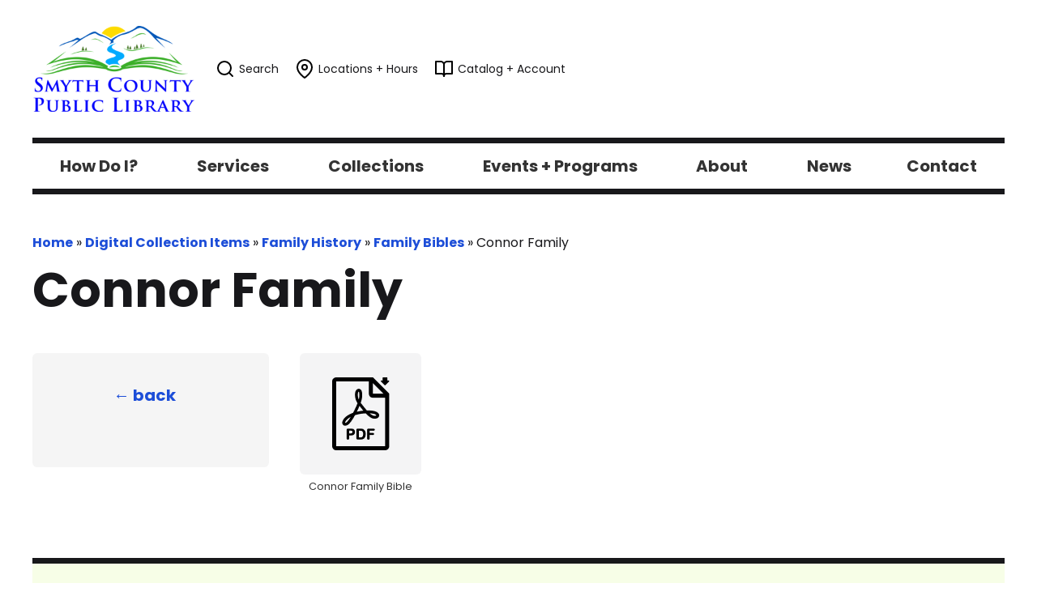

--- FILE ---
content_type: text/css
request_url: https://scplva.net/wp-content/themes/scpl/style.css?ver=6.9
body_size: 3545
content:
/*
Theme Name: Smyth County Public Libraries
Theme URI: https://www.scplva.net/
Author: ThoseGeeks
Author URI: https://thosegeeks.com/
Description: Custom theme for Smyth County Public Libraries.
Version: 1.0
Text Domain: scpl
*/

// Home widgets
ol.tribe-list-widget {
  list-style-type: none !important;
}

/* normalize.css v8.0.1 | MIT License | github.com/necolas/normalize.css */
html {
    line-height: 1.15;
    -webkit-text-size-adjust: 100%
}

body {
    margin: 0
}

main {
    display: block
}

h1 {
    font-size: 2em;
    margin: 0.67em 0
}

hr {
    box-sizing: content-box;
    height: 0;
    overflow: visible
}

pre {
    font-family: monospace, monospace;
    font-size: 1em
}

a {
    background-color: transparent
}

abbr[title] {
    border-bottom: none;
    text-decoration: underline;
    text-decoration: underline dotted
}

b,
strong {
    font-weight: bolder
}

code,
kbd,
samp {
    font-family: monospace, monospace;
    font-size: 1em
}

small {
    font-size: 80%
}

sub,
sup {
    font-size: 75%;
    line-height: 0;
    position: relative;
    vertical-align: baseline
}

sub {
    bottom: -0.25em
}

sup {
    top: -0.5em
}

img {
    border-style: none
}

button,
input,
optgroup,
select,
textarea {
    font-family: inherit;
    font-size: 100%;
    line-height: 1.15;
    margin: 0
}

button,
input {
    overflow: visible
}

button,
select {
    text-transform: none
}

button,
[type="button"],
[type="reset"],
[type="submit"] {
    -webkit-appearance: button
}

button::-moz-focus-inner,
[type="button"]::-moz-focus-inner,
[type="reset"]::-moz-focus-inner,
[type="submit"]::-moz-focus-inner {
    border-style: none;
    padding: 0
}

button:-moz-focusring,
[type="button"]:-moz-focusring,
[type="reset"]:-moz-focusring,
[type="submit"]:-moz-focusring {
    outline: 1px dotted ButtonText
}

fieldset {
    padding: 0.35em 0.75em 0.625em
}

legend {
    box-sizing: border-box;
    color: inherit;
    display: table;
    max-width: 100%;
    padding: 0;
    white-space: normal
}

progress {
    vertical-align: baseline
}

textarea {
    overflow: auto
}

[type="checkbox"],
[type="radio"] {
    box-sizing: border-box;
    padding: 0
}

[type="number"]::-webkit-inner-spin-button,
[type="number"]::-webkit-outer-spin-button {
    height: auto
}

[type="search"] {
    -webkit-appearance: textfield;
    outline-offset: -2px
}

[type="search"]::-webkit-search-decoration {
    -webkit-appearance: none
}

::-webkit-file-upload-button {
    -webkit-appearance: button;
    font: inherit
}

details {
    display: block
}

summary {
    display: list-item
}

template {
    display: none
}

[hidden] {
    display: none
}

body {
    font-family: "Poppins", sans-serif;
    color: #18181b;
    font-size: 1rem;
    line-height: 1.5rem
}

mark {
    background: #f7fee7
}

a {
    color: #1d4ed8;
    font-weight: 700;
    text-decoration: none
}

a:hover {
    color: #18181b
}

p,
ul,
ol {
    font-size: 1rem;
    line-height: 1.5rem
}

h1,
.h1 {
    font-size: 2.25rem;
    line-height: 2.5rem
}

@media (min-width:767px) {

    h1,
    .h1 {
        font-size: 3rem;
        line-height: 1
    }
}

h2,
.h2 {
    font-size: 1.875rem;
    line-height: 2.25rem
}

@media (min-width:767px) {

    h2,
    .h2 {
        font-size: 2.25rem;
        line-height: 2.5rem
    }
}

h3,
.h3 {
    font-size: 1.5rem;
    line-height: 2rem
}

@media (min-width:767px) {

    h3,
    .h3 {
        font-size: 1.875rem;
        line-height: 2.25rem
    }
}

h4,
.h4 {
    font-size: 1.25rem;
    line-height: 1.75rem
}

@media (min-width:767px) {

    h4,
    .h4 {
        font-size: 1.5rem;
        line-height: 2rem
    }
}

h5,
.h5 {
    font-size: 1.25rem;
    line-height: 1.75rem
}

h6,
.h6 {
    font-size: 1rem;
    line-height: 1.5rem
}

hr,
.wp-block-separator {
    border-bottom: none;
    border-top: 7px solid #18181b;
    margin: 2rem 0
}

.page-title {
    font-size: 2.25rem;
    line-height: 2.5rem
}

@media (min-width:767px) {
    .page-title {
        font-size: 3.75rem;
        line-height: 1;
        margin: 0 0 3rem 0
    }
}

#breadcrumbs {
    font-size: 0.875rem;
    line-height: 1.25rem
}

@media (min-width:767px) {
    #breadcrumbs {
        font-size: 1rem;
        line-height: 1.5rem
    }
}

.main p,
.main ul,
.main ol {
    font-size: 1.125rem;
    line-height: 1.75rem;
    line-height: 1.625
}

@media (min-width:767px) {

    .main p,
    .main ul,
    .main ol {
        font-size: 1.25rem;
        line-height: 1.75rem;
        line-height: 1.625
    }
}

body {
    background: #ffffff
}

.wrapper {
    max-width: 1200px;
    margin: auto;
    padding: 0 1rem
}

.sitewide-announcement {
    background: #1d4ed8;
    padding: 0.15rem 0;
    color: #ffffff
}

.sitewide-announcement p {
    display: flex;
    font-size: 0.875rem;
    line-height: 1.25rem
}

@media (min-width:767px) {
    .sitewide-announcement p {
        font-size: 1rem;
        line-height: 1.5rem
    }
}

.sitewide-announcement img {
    margin-right: 10px
}

.global-header {
    padding: 2rem 0
}

.global-header .logo {
    line-height: 0
}

.global-header .logo img {
    max-width: 150px
}

@media (min-width:767px) {
    .global-header .logo img {
        max-width: 200px
    }
}

.logo-util-wrapper {
    display: grid;
    grid-template-columns: auto 1fr;
    align-items: center;
    gap: 1rem
}

.nav-wrapper {
    display: flex;
    flex-direction: column
}

.global-nav {
    margin-top: 2rem;
    border-top: 7px solid #18181b;
    border-bottom: 7px solid #18181b;
    position: relative;
    z-index: 1000
}

@media (min-width:767px) {
    .utility-nav {
        text-align: right;
        flex: auto;
        display: flex;
        align-items: center;
        justify-content: right
    }
}

.utility-nav a {
    display: flex;
    align-items: center;
    padding: 2px 10px;
    color: #18181b;
    font-weight: 400;
    font-size: 0.875rem;
    line-height: 1.25rem
}

.utility-nav a img {
    margin-right: 5px
}

.utility-nav a:hover {
    color: #1d4ed8
}

@media screen and (max-width:959px) {

    .ubermenu-responsive-default.ubermenu.ubermenu-responsive .ubermenu-column,
    .ubermenu-responsive-default.ubermenu.ubermenu-responsive .ubermenu-column-auto {
        min-width: 100%
    }
}

.footer-callouts {
    background: #f7fee7;
    border-top: 7px solid #18181b;
    border-bottom: 7px solid #18181b;
    margin-top: 4rem
}

@media (min-width:767px) {
    .footer-callouts {
        padding: 2rem 0;
        display: grid;
        grid-template-columns: repeat(3, 1fr)
    }
}

.footer-callouts section {
    border-bottom: 7px solid #18181b;
    padding: 0.5rem 1rem
}

@media (min-width:767px) {
    .footer-callouts section {
        border-right: 7px solid #18181b;
        border-bottom: none;
        padding: 0 2rem
    }
}

.footer-callouts section:last-child {
    border-bottom: none
}

@media (min-width:767px) {
    .footer-callouts section:last-child {
        border-right: none
    }
}

.footer-callouts section h2 {
    color: #18181b
}

.footer-callouts section p {
    display: flex;
    align-items: center
}

.footer-callouts section p img {
    margin-left: 5px
}

.footer-callouts section:hover p {
    text-decoration: underline
}

.footer-nav {
    text-align: center;
    margin-top: 2rem
}

.footer-nav ul {
    list-style: none;
    margin: 0;
    padding: 0
}

.footer-nav ul li {
    display: inline
}

.footer-nav ul li a {
    display: inline-block;
    color: #18181b;
    padding: 0.25rem 0.5rem
}

@media (min-width:767px) {
    .footer-nav ul li a {
        padding: 1rem
    }
}

.footer-nav ul li a:hover {
    color: #1d4ed8
}

.copyrights-policies {
    text-align: center;
    margin: 2rem 0
}

.copyrights-policies a {
    font-weight: 400
}

.button,
button,
input[type="submit"],
.wp-block-button__link {
    display: inline-block;
    border: 4px solid #18181b;
    color: #ffffff;
    padding: 0.5rem 1rem;
    font-weight: 400;
    background: #1d4ed8;
    border-radius: 0;
    cursor: pointer
}

.button:hover,
button:hover,
input[type="submit"]:hover,
.wp-block-button__link:hover {
    background: #ffffff !important;
    color: #1d4ed8 !important
}

.is-style-outline>.wp-block-button__link:not(.has-background),
.wp-block-button__link.is-style-outline:not(.has-background) {
    color: #18181b !important
}

.is-style-outline>.wp-block-button__link:not(.has-background):hover,
.wp-block-button__link.is-style-outline:not(.has-background):hover {
    color: #1d4ed8 !important
}

.slider {
    border-top: 7px solid #18181b;
    border-bottom: 7px solid #18181b
}

.slider .slide-link {
    display: block
}

.slider .slide-link:hover p.button {
    background: #1d4ed8;
    color: #ffffff
}

@media (min-width:767px) {
    .slider .slide {
        display: flex;
        align-items: center
    }
}

.slider .slide .image {
    flex: 1;
    line-height: 0
}

.slider .slide .image img {
    max-width: 100%
}

@media (min-width:767px) {
    .slider .slide .image img {
        max-width: none
    }
}

.slider .slide .info {
    flex: auto
}

.slider .slide .info .inner {
    padding: 1.5rem 1rem
}

@media (min-width:767px) {
    .slider .slide .info .inner {
        padding: 2rem
    }
}

.slider .slide .info h2 {
    font-size: 2.25rem;
    line-height: 2.5rem;
    color: #18181b;
    margin-top: 0;
    margin-bottom: 1.5rem
}

.slider .slide .info p {
    font-size: 1rem;
    line-height: 1.5rem;
    color: #18181b;
    font-weight: 400;
    margin-bottom: 0
}

.slider .slide .info p.button {
    color: #ffffff;
    margin-top: 1.5rem
}

.cycle-pager {
    text-align: right;
    margin-top: 1.25rem
}

.cycle-pager a {
    width: 25px;
    height: 25px;
    background: #93c5fd;
    display: inline-block;
    margin-left: 0.5rem
}

.cycle-pager a.cycle-pager-active {
    background: #1d4ed8
}

@media (min-width:767px) {
    .home-news-events {
        display: grid;
        grid-template-columns: 1fr 1fr;
        gap: 2rem
    }
}

.home-news h2 a {
    color: #18181b
}

.home-news h2 a:hover {
    color: #1d4ed8
}

.post-meta {
    color: #3f3f46;
    font-size: 14px
}

.home-events {
    border-top: 7px solid #18181b
}

@media (min-width:767px) {
    .home-events {
        border-top: none
    }
}

.tribe-events-widget-events-list__header-title {
    display: none
}

.home-new-materials {
    margin-top: 2rem
}

.new-materials-wrapper {
    overflow-x: scroll;
    white-space: nowrap
}

.new-materials-wrapper a {
    display: inline-block;
    margin-right: 0.5rem
}

.new-materials-wrapper a img {
    max-width: 100px
}

@media (min-width:767px) {
    .new-materials-wrapper a img {
        max-width: 150px
    }
}

.home-more {
    font-size: 16px
}

a.post-card-wrapper {
    color: #18181b
}

a.post-card-wrapper:hover {
    color: #1d4ed8
}

a.post-card-wrapper:hover h1 {
    color: #18181b
}

.post-card {
    box-shadow: 0 20px 25px -5px rgba(0, 0, 0, 0.1), 0 8px 10px -6px rgba(0, 0, 0, 0.1);
    margin-bottom: 3rem;
    padding: 1.5rem;
    align-items: center;
    border: 1px solid rgba(63, 63, 70, 0.15);
    border-radius: 4px
}

@media (min-width:767px) {
    .post-card {
        display: flex
    }
}

.post-image {
    flex: 2;
    margin-right: 1rem;
    margin-bottom: 1rem
}

@media (min-width:767px) {
    .post-image {
        margin-bottom: 0
    }
}

.post-info {
    flex: 3
}

p.post-meta {
    font-size: 0.875rem;
    line-height: 1.25rem;
    color: #3f3f46;
    margin-top: 0
}

.post-read-more {
    margin-bottom: 0
}

.post-single {
    margin-top: 2rem
}

.post-single .post-title {
    margin-top: 1rem
}

.post-single p.post-meta {
    margin-bottom: 0
}

td {
    padding: 1rem
}

figcaption {
    text-align: center;
    padding: 1rem
}

.wp-block-table.is-style-stripes tbody tr:nth-child(odd) {
    background-color: #f9fafb
}

.search-wrapper input[type="text"] {
    border: 4px solid #18181b
}

@media (min-width:767px) {
    .search-wrapper {
        display: grid;
        grid-template-columns: 1fr 1fr;
        gap: 2rem
    }
}

.site-search-wrapper,
.catalog-search-wrapper {
    padding: 2rem;
    box-shadow: 0 20px 25px -5px rgba(0, 0, 0, 0.1), 0 8px 10px -6px rgba(0, 0, 0, 0.1);
    background: #f9fafb;
    text-align: center;
    border: 7px solid #18181b;
    margin-bottom: 1rem
}

@media (min-width:767px) {

    .site-search-wrapper,
    .catalog-search-wrapper {
        margin-bottom: 0
    }
}

.site-search-wrapper h2,
.catalog-search-wrapper h2 {
    margin-top: 0
}

.site-search-wrapper p,
.catalog-search-wrapper p {
    margin-bottom: 0
}

#searchform div,
.catalog-search-wrapper form {
    display: flex
}

#searchform div input[type="text"],
.catalog-search-wrapper form input[type="text"] {
    flex: 1;
    margin-right: 0.5rem
}

.search-result {
    margin-bottom: 4rem;
}
.search-result h2 {
    margin-top: 0;
    margin-bottom: 0;
}
.search-result p {
    margin-top: 0.5rem;
}
.tag {
    display: inline-block;
    background: #f7fee7;
    border-radius: 20px;
    padding: 5px 20px;
    font-size: 0.7rem;
    font-weight: bold;
    margin-bottom: 0.5rem;
}

input[type="text"],
textarea,
select {
    border: 3px solid #9ca3af;
    color: #18181b;
    padding: 0.5rem 1rem
}

.gfield {
    margin: 1rem 0 !important
}

.tribe-events .tribe-events-l-container {
    padding-top: 2rem !important
}

.main ol.tribe-list-widget {
    list-style: none;
    margin: 0;
    padding: 0
}

.tribe-list-widget h4.tribe-event-title {
    font-size: 1.25rem !important;
    line-height: 1.75rem !important;
    font-weight: 700 !important;
    border-bottom: none !important
}

.tribe-list-widget h4.tribe-event-title a {
    border-bottom: none !important
}

.tribe-list-widget h4.tribe-event-title a:hover {
    color: #1d4ed8 !important;
    border-bottom: none !important;
    text-decoration: none !important
}

.tribe-events-widget-events-list__view-more-link {
    border-bottom: none !important
}

.tribe-events-widget-events-list__view-more-link:hover {
    border-bottom: none !important;
    color: #18181b !important
}

.tribe-events-event-image img {
    width: 100%;
    height: auto
}

.contact-column {
    padding: 2rem 2rem 1rem 2rem;
    box-shadow: 0 20px 25px -5px rgba(0, 0, 0, 0.1), 0 8px 10px -6px rgba(0, 0, 0, 0.1)
}

.book-item {
    margin-top: 2rem
}

@media (min-width:767px) {
    .book-item {
        display: flex
    }
}

.book-item h3 {
    margin-top: 0
}

.book-item img {
    max-width: 200px;
    height: auto !important;
    margin-right: 2rem
}

.grid-wrapper {

}
.grid-wrapper img {
    max-width: 100%;
    height: auto;
}

.dc-main p:first-child{
    margin-top: 0;
}

.dc-main-archive {
    text-align: center;
}

.dc-single-wrapper img {
    max-width: 100%;
    height: auto;

}

.grid-wrapper {
	display: grid;
	grid-template-columns: repeat(2, 1fr);
}
@media (min-width:767px) {
    .grid-wrapper {
        display: grid;
        grid-template-columns: repeat(5, 1fr);
        gap: 1rem;
    }
    .dc-page-wrapper {
        display: grid;
        grid-template-columns: 1fr 3fr;
        gap: 2rem;
    }
    .dc-single-wrapper {
        display: grid;
        grid-template-columns: 1fr 2fr;
        gap: 2rem;
    }
}

.dc-single-thumb {
    text-align: center;
}
.dc-single-thumb p {
    margin-top: 0;
    font-size: 0.8rem;
}

.no-top-margin {
    margin-top: 0;
}
.dc-search-wrapper {
    padding: 1rem;
    background: #f7fee7;
    margin-bottom: 2rem;
}
/* .dc-search-wrapper #searchform div {
    display: block;
}
@media (min-width: 767px) {
    .dc-search-wrapper #searchform div {
        display: flex;
    }
} */
/* @media(max-width:767px) {
    .dc-search-wrapper {
        padding: 0;
    }
    .dc-search-wrapper #searchform input[type="text"] {
    padding: 0;
} */

}

.dc-search-wrapper #searchform input[type="submit"] {
    flex: 1;
}
.dc-search-wrapper #searchform input[type="text"] {
    flex: 5;
    margin-right: 1rem;
}
.dc-search-wrapper #searchform {
    display: block;
}
@media(min-width: 767px) {
    .dc-search-wrapper #searchform {
        display: flex;
    }
}

.dc-categories {
	margin-bottom: 3rem;
	padding: 1rem 1rem 1rem 0;
	background: #F5F5F5;
	border-radius: 6px;
}
.dc-categories ul {
    font-size: 0.9rem;
    line-height: 1.3;
}
.dc-categories ul li {
    margin: 5px 0;
}

.dc-categories .current-cat > a {
    background: #f7fee7;
    color: #333;
}

.dc-item {
    text-align: center;
	margin-bottom: 1rem;
}
.dc-item img {
	border-radius: 6px;
}
.dc-item h1 {
    font-size: .8rem;
    line-height: 1.3;
    margin-top: 0;
    font-weight: normal;
}
.dc-item h1 {
    color: #333 !important;
}
.dc-item:hover h1 {
    color: blue !important;
}

.pagination {
    text-align: center;
    margin-top: 3rem;
}
.pagination {
    font-size: 1.5rem;
}
.page-numbers {
    display: inline-block;
    padding: 5px 10px;
    border: 1px solid #eee;
    line-height: 1;
    border-radius: 2px;
    font-weight: 700;
}
.page-numbers.current, a.page-numbers:hover {
    background: #f7fee7;
}

.aligncenter {
    text-align: center;
}
img.aligncenter {
    text-align: center;
    margin: auto;
}

.dc-cat-desc {
    text-align: center;
}

.sc-frontend-single-event__details {
	font-size: 1.4rem;	
	margin-top: 2rem;
	margin-bottom: 2rem;
}
.sc-frontend-single-event__details__add-to-calendar .sc-frontend-single-event__details__add-to-calendar__menu li:first-child a {
	text-decoration: none;	
}
.sc-frontend-single-event__details__add-to-calendar__menu a {
	font-size: 80%;
}
.sc-frontend-single-event__details__calendar {
	display: none !important;
}

.sc_events_list {
	list-style: none;
	margin: 0;
	padding: 0;
}
.sc_events_list span.sc_event_date, .sc_events_list span.sc_event_time, .sc_events_list span.sc_event_categories {
	font-size: 1rem;
}
.sc_events_list .sc_event_link {
	display: block;
	float: none;
	color: #18181b;
}
.sc_events_list .sc_event_link:hover {
	color: #1d4ed8;
}
.sc_events_list .sc_event_title { float: none; }
.sc_events_list span.sc_event_date, .sc_events_list span.sc_event_time {
	display: inline-block;
	float: none;
}
.sc_events_list span.sc_event_categories {
	display: block;
	float: none;
}

.sugar-calendar-event-list-block .sugar-calendar-event-list-block__base-container .sugar-calendar-event-list-block__listview__event__body__image__container {
background: #fff 50% / contain no-repeat;
}

--- FILE ---
content_type: application/javascript
request_url: https://scplva.net/wp-content/themes/scpl/assets/js/cycle2-swipe.js?ver=6.9
body_size: 484
content:
/* Plugin for Cycle2; Copyright (c) 2012 M. Alsup; v20141007 */
!(function (a) {
  "use strict";
  (a.event.special.swipe = a.event.special.swipe || {
    scrollSupressionThreshold: 10,
    durationThreshold: 1e3,
    horizontalDistanceThreshold: 30,
    verticalDistanceThreshold: 75,
    setup: function () {
      var b = a(this);
      b.bind("touchstart", function (c) {
        function d(b) {
          if (g) {
            var c = b.originalEvent.touches ? b.originalEvent.touches[0] : b;
            (e = { time: new Date().getTime(), coords: [c.pageX, c.pageY] }),
              Math.abs(g.coords[0] - e.coords[0]) >
                a.event.special.swipe.scrollSupressionThreshold &&
                b.preventDefault();
          }
        }
        var e,
          f = c.originalEvent.touches ? c.originalEvent.touches[0] : c,
          g = {
            time: new Date().getTime(),
            coords: [f.pageX, f.pageY],
            origin: a(c.target),
          };
        b.bind("touchmove", d).one("touchend", function () {
          b.unbind("touchmove", d),
            g &&
              e &&
              e.time - g.time < a.event.special.swipe.durationThreshold &&
              Math.abs(g.coords[0] - e.coords[0]) >
                a.event.special.swipe.horizontalDistanceThreshold &&
              Math.abs(g.coords[1] - e.coords[1]) <
                a.event.special.swipe.verticalDistanceThreshold &&
              g.origin
                .trigger("swipe")
                .trigger(
                  g.coords[0] > e.coords[0] ? "swipeleft" : "swiperight"
                ),
            (g = e = void 0);
        });
      });
    },
  }),
    (a.event.special.swipeleft = a.event.special.swipeleft || {
      setup: function () {
        a(this).bind("swipe", a.noop);
      },
    }),
    (a.event.special.swiperight =
      a.event.special.swiperight || a.event.special.swipeleft);
})(jQuery);
